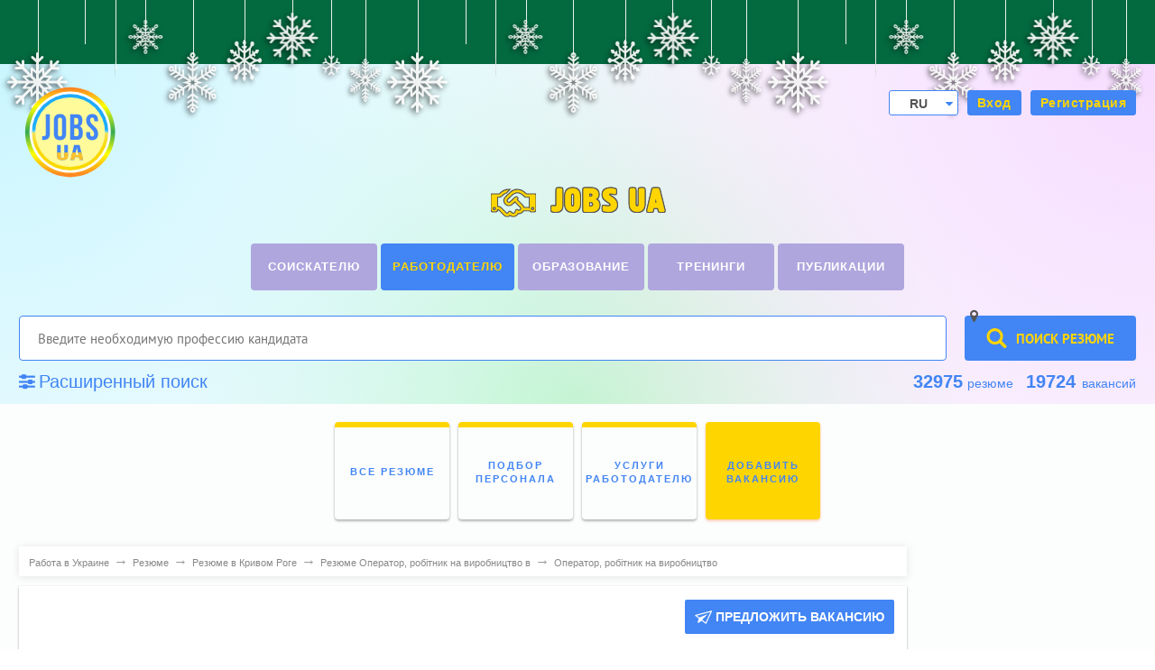

--- FILE ---
content_type: text/html; charset=utf-8
request_url: https://www.google.com/recaptcha/api2/aframe
body_size: 268
content:
<!DOCTYPE HTML><html><head><meta http-equiv="content-type" content="text/html; charset=UTF-8"></head><body><script nonce="aXcZJJpuJ5o-T-EdznPM2w">/** Anti-fraud and anti-abuse applications only. See google.com/recaptcha */ try{var clients={'sodar':'https://pagead2.googlesyndication.com/pagead/sodar?'};window.addEventListener("message",function(a){try{if(a.source===window.parent){var b=JSON.parse(a.data);var c=clients[b['id']];if(c){var d=document.createElement('img');d.src=c+b['params']+'&rc='+(localStorage.getItem("rc::a")?sessionStorage.getItem("rc::b"):"");window.document.body.appendChild(d);sessionStorage.setItem("rc::e",parseInt(sessionStorage.getItem("rc::e")||0)+1);localStorage.setItem("rc::h",'1768729727731');}}}catch(b){}});window.parent.postMessage("_grecaptcha_ready", "*");}catch(b){}</script></body></html>

--- FILE ---
content_type: application/javascript; charset=utf-8
request_url: https://jobs.ua/informer/linker?rand=0.04815369122034596&rp_view=ver
body_size: 631
content:

        var inf = document.getElementById('informer_linker');
        inf.innerHTML = '<style>.n_informer_linker {padding: 10px;padding-top: 0;position: relative;line-height: 1;font-size: 15px;font-family: Tahoma, Arial, sans-serif;margin-bottom: 20px;border-bottom: 1px dotted #dedede;}.n_informer_linker .single_n_item {padding: 5px;}.n_informer_linker .single_n_item .n_new_title {text-decoration: none;color: #1967D0;font-size: 15px;line-height: 1.2;max-height: 44px;overflow: hidden;}.n_informer_linker .single_n_item.horizontal {display: inline-block;}</style><div class="n_informer_linker"><div class="single_n_item"><a class="n_new_title" href="https://jobs.ua/rus/vacancy/kiev/rabota-дворник">работа дворник в киеве</a></div><div class="single_n_item"><a class="n_new_title" href="https://jobs.ua/vacancy/lutsk">знайти роботу луцьк</a></div><div class="single_n_item"><a class="n_new_title" href="https://jobs.ua/vacancy/rabota-зварювальник">робота в києві зварювальником</a></div><div class="single_n_item"><a class="n_new_title" href="https://jobs.ua/rus/vacancy/rabota-водитель">найти работу водителем</a></div><div class="single_n_item"><a class="n_new_title" href="https://jobs.ua/rus/resume/cv-повар">киев резюме повар</a></div><div class="single_n_item"><a class="n_new_title" href="https://jobs.ua/vacancy/rabota-менеджер-з-реклами">менеджер з реклами</a></div><div class="single_n_item"><a class="n_new_title" href="https://jobs.ua/vacancy/kiev">робота київ позмінно</a></div><div class="single_n_item"><a class="n_new_title" href="https://jobs.ua/rus/resume/kiev/cv-автоэлектрик">резюме автоэлектрик киев</a></div><div class="single_n_item"><a class="n_new_title" href="https://jobs.ua/rus/vacancy/kiev/rabota-сантехник">работа сантехником киев</a></div><div class="single_n_item"><a class="n_new_title" href="https://jobs.ua/rus/vacancy/kharkov/rabota-официант">официант в харькове</a></div></div>';
        